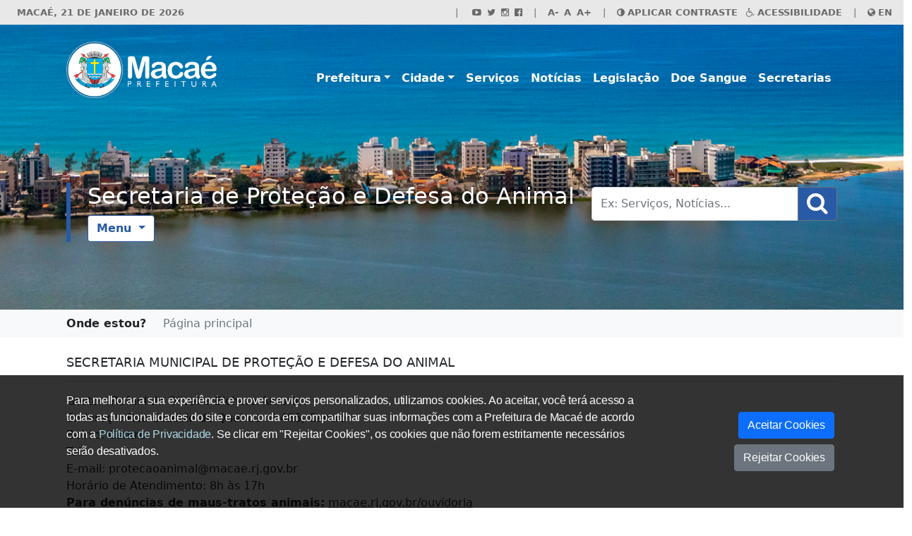

--- FILE ---
content_type: text/html; charset=UTF-8
request_url: https://www.macae.rj.gov.br/protecaoanimal/atendimento
body_size: 83275
content:
  
<!DOCTYPE html>
<html lang="pt">
<head>
        
  <title>Prefeitura Municipal de Macaé</title>  <meta content="width=device-width, initial-scale=1, maximum-scale=1, user-scalable=no" name="viewport">
  <meta name="title" content="Prefeitura Municipal de Macaé" />
  <meta name="description" content="Secretaria de Proteção e Defesa do Animal" />
  <meta name="keywords" content="" />
  <meta name="url" content="https://www.macae.rj.gov.br/protecaoanimal/atendimento" />
  <meta http-equiv="pragma" content="no-cache" />
  <meta charset="utf-8" />
  <link rel='alternate' type='application/rss+xml' title='RSS' href='http://www.macae.rj.gov.br/rss'>
  <link rel="stylesheet" href="/css/font-awesome.min.css">
  
  <!-- load meta tags -->
  <meta property="og:image" content="" />
  <meta name="twitter:image" content=""/>
  <meta property="og:title" content="Secretaria de Proteção e Defesa do Animal" />
  <meta name="twitter:title" content="Secretaria de Proteção e Defesa do Animal"/>
  <meta property="og:type" content="article" />
  <meta property="og:description" content="Secretaria de Proteção e Defesa do Animal" />
  <meta name="twitter:description" content="Secretaria de Proteção e Defesa do Animal"/>
  <meta property="og:url" content="https://www.macae.rj.gov.br/protecaoanimal/atendimento">
  <meta property="og:locale" content="pt_BR" />
  <meta property="og:locale:alternate" content="en_US" />
  
  <!-- iniciando dependencias principais -->
  <script type="text/javascript" src="/js/jquery-3.3.1.min.js"></script>
  <script type="text/javascript" src="/js/bootstrap.bundle.min.js"></script>

  <!-- load stylesheets -->
  <link href="/css/default.css" media="screen" rel="stylesheet" type="text/css" >
<link href="/css/normalize.css" media="screen" rel="stylesheet" type="text/css" >
<link href="/css/style2022.css" media="screen" rel="stylesheet" type="text/css" >
<link href="/css/servicos.css" media="screen" rel="stylesheet" type="text/css" >
<link href="/css/bootstrap.min.css" media="all" rel="stylesheet" type="text/css" >
</head>
<body>
<input id="siteid" type="hidden" value="171"/>

    <div class="container-fluid mb-4 d-print-none">

        <div id="barratopo" class="row bg-gray">
    <nav class="navbar navbar-expand-lg p-0" aria-label="Menu Acessibilidade">
        <div class="container-fluid pe-0">
            <span  class="navbar-brand mb-0 h1">
                <strong>MACAÉ, 21 DE JANEIRO DE 2026                </strong>
            </span>
            <button class="navbar-toggler" type="button" data-bs-toggle="collapse" data-bs-target="#navbarAcessibilidade" aria-controls="navbarAcessibilidade" aria-expanded="false" aria-label="Expande/Colapsa">
                <span><i class="fa fa-cog"></i></span>
            </button>
            <div class="collapse navbar-collapse justify-content-end p-0" id="navbarAcessibilidade">
                <ul class="nav">
    <!--                <li class="nav-item">                    
                        <a href="https://ww2.macae.rj.gov.br/"  class="nav-link">
                            <strong>SITE ANTIGO</strong>
                        </a>
                    </li>  -->
                    
                    <li class="nav-item"><span class="nav-link px-0">|</span></li>

                    <li class="nav-item">                    
                        <a href="http://www.youtube.com/channel/UCfeLg3cOvi_8C2uts0k7BLw" target="_blank" class="nav-link pe-0">
                            &nbsp;<i class="fa fa-youtube-play" aria-hidden="true"></i>
                        </a>
                    </li>
                    <li class="nav-item">                    
                        <a href="https://twitter.com/macaeprefeitura" target="_blank" class="nav-link ps-0 pe-0">
                            &nbsp;&nbsp;<i class="fa fa-twitter" aria-hidden="true"></i>
                        </a>
                    </li>
                    <li class="nav-item">                    
                        <a href="http://instagram.com/prefeiturademacae" target="_blank" class="nav-link ps-0 pe-0">
                            &nbsp;&nbsp;<i class="fa fa-instagram " aria-hidden="true"></i>
                        </a>
                    </li>
                    <li class="nav-item">                    
                        <a href="https://www.facebook.com/prefeiturademacae" target="_blank" class="nav-link ps-0">
                            &nbsp;&nbsp;<i class="fa fa-facebook-official" aria-hidden="true"></i>
                        </a>
                    </li>
                    <li class="nav-item"><span class="nav-link px-0">|</span></li>
                    <!--<div class="row" id="acessibilidade-fonts-size">-->
                    <li class="nav-item acessibilidade-fonts-size">  
                        <a href="#dec-font" id="dec-font" class="nav-link pe-0">
                            <strong>A-</strong>
                        </a>
                    </li>
                    <li class="nav-item acessibilidade-fonts-size">                    
                        <a href="#nor-font" id="nor-font" class="nav-link ps-0 pe-0">
                            &nbsp;&nbsp;<strong>A</strong>
                        </a>
                    </li>
                    <li class="nav-item acessibilidade-fonts-size">                    
                        <a href="#inc-font" id="inc-font" class="nav-link ps-0">
                            &nbsp;&nbsp;<strong>A+</strong>
                        </a>
                    </li>
                    <!--</div>-->
                    <li class="nav-item"><span class="nav-link px-0">|</span></li>
                    <li class="nav-item">                    
                        <a href="#contraste" class="nav-link pe-0" id="contraste">
                            <i class="fa fa-adjust" aria-hidden="true"></i> <strong>APLICAR CONTRASTE</strong>
                        </a>
                    </li>
                    <li class="nav-item">                    
                        <a href="/conteudo/leitura/titulo/acessibilidade" class="nav-link ps-0">
                            &nbsp;&nbsp;&nbsp;<i class="fa fa-wheelchair" aria-hidden="true"></i> <strong>ACESSIBILIDADE</strong>
                        </a>
                    </li>
                    <li class="nav-item"><span class="nav-link px-0">|</span></li>
                    
                    <li class="nav-item">                    
                        <a href="/city"  class="nav-link">
                            <i class="fa fa-globe" aria-hidden="true"></i> <strong>EN</strong>
                        </a>
                    </li>
                </ul>
            </div>
        </div>
    </nav>
</div>
<!-- /accessibility-toolbar -->

        <div id="row topo-menu-responsivo">
            <div class="row d-lg-none">
    <nav class="navbar navbar-expand-lg navbar-light bg-light ps-2">
        <div class="container-fluid ps-3 pe-0">
            <a class="navbar-brand" data-bs-toggle="collapse" data-bs-target="#navbarNavDropdown" style="font-size: 0.9rem; color: rgba(0,0,0,.55);" href="#"><strong>MENU</strong></a>
            <button class="navbar-toggler" type="button" data-bs-toggle="collapse" data-bs-target="#navbarNavDropdown" aria-controls="navbarNavDropdown" aria-expanded="false" aria-label="Toggle navigation">
                <span class="navbar-toggler-icon"></span>
            </button>
            <div class="collapse navbar-collapse" id="navbarNavDropdown">
                <ul class="navbar-nav">
                    <li class='nav-item dropdown'><a class='nav-link dropdown-toggle' data-bs-toggle='dropdown' target='_top' href='#'>Prefeitura</a><ul class='dropdown-menu'><li><a class='dropdown-item' target='_top' href='/orgaosmunicipais'>Contatos dos órgãos</a></li><li><a class='dropdown-item' target='_top' href='/conteudo/leitura/titulo/aplicacao-visual'>Aplicação Visual</a></li><li><a class='dropdown-item' target='_top' href='/conteudo/leitura/titulo/estrutura-pmm'>Estrutura PMM</a></li><li><a class='dropdown-item' target='_top' href='https://www.macae.rj.gov.br/conteudo/leitura/titulo/concurso-publico'>Concursos Públicos</a></li><li><a class='dropdown-item' target='_top' href='/conteudo/leitura/titulo/mapa-de-risco-e-cadeia-de-valor'>Mapa de Risco e Cadeia de Valor</a></li></ul></li><li class='nav-item dropdown'><a class='nav-link dropdown-toggle' data-bs-toggle='dropdown' target='_top' href='#'>Cidade</a><ul class='dropdown-menu'><li><a class='dropdown-item' target='_top' href='https://macae.rj.gov.br/conteudo/leitura/titulo/capital-nacional-da-energia-e-do-conhecimento'>Bem-vindo a Macaé</a></li><li><a class='dropdown-item' target='_top' href='/conteudo/leitura/titulo/crescimento-economico'>Crescimento econômico</a></li><li><a class='dropdown-item' target='_top' href='/conteudo/leitura/titulo/hino-de-macae'>Hino de Macaé</a></li><li><a class='dropdown-item' target='_top' href='/conteudo/leitura/titulo/historia'>História</a></li><li><a class='dropdown-item' target='_top' href='/conteudo/leitura/titulo/literatura'>Literatura</a><ul class='dropdown-menu'><li><a class='dropdown-item' target='_top' href='/conteudo/leitura/titulo/a-historia-de-motta-coqueiro'>A História de Motta Coqueiro</a></li><li><a class='dropdown-item' target='_top' href='/conteudo/leitura/titulo/igreja-de-santanna-a-lenda-de-santanna'>Igreja de Sant´Anna - A Lenda de Sant´Anna</a></li></ul></li><li><a class='dropdown-item' target='_top' href='/conteudo/leitura/titulo/o-municipio-em-dados'>O Município em Dados</a></li><li><a class='dropdown-item' target='_top' href='/conteudo/leitura/titulo/origem-do-nome'>Origem do Nome</a></li><li><a class='dropdown-item' target='_top' href='/conteudo/leitura/titulo/pesquisas-sobre-a-cidade-de-macae'>Pesquisas sobre a cidade de Macaé</a></li><li><a class='dropdown-item' target='_top' href='/conteudo/leitura/titulo/tecnologia-e-pesquisa'>Tecnologia e pesquisa</a></li><li><a class='dropdown-item' target='_top' href='/conteudo/leitura/titulo/cronologia-de-macae'>Cronologia de Macaé</a></li><li><a class='dropdown-item' target='_top' href='/conteudo/leitura/titulo/relacao-de-dados-abertos-no-portal-da-transparencia'>Relação de Dados abertos no Portal da Transparência</a></li></ul></li><li class='nav-item'><a class='nav-link' target='_top' href='https://macae.rj.gov.br/servicos'>Serviços</a></li><li class='nav-item'><a class='nav-link' target='_top' href='/noticias'>Notícias</a></li><li class='nav-item'><a class='nav-link' target='_top' href='https://sistemas.macae.rj.gov.br:840/transparencia/legislacao'>Legislação</a></li><li class='nav-item'><a class='nav-link' target='_top' href='/conteudo/leitura/titulo/doacao-de-sangue-macae'>Doe Sangue</a></li><li class='nav-item'><a class='nav-link' data-bs-toggle='modal' data-bs-target='#modalAcessoRapidoOrgaos' href='#'>Secretarias</a>                </ul>
            </div>
        </div>
    </nav>
</div>        </div>

        <div class="row">
            <div id="topo-principal" class="text-white p-0 border-0 hidden-responsive-image-site" style="background-image: url('/img/HeaderSite.png'); background-size: cover;">
                <div class="pb-5 pt-4">
            <nav id="menu" class="mb-5 border-gray">
                <div class="container">
                    <div class="row">
                        <div class="col-10 col-md-3 pb-2">
                            <div class="col-8 col-md-10 pb-2 hidden-responsive-height">
                                <a href="/"><img href="/" alt="logo" class="img-fluid img-fluid pb-2 hidden-responsive-logo logo-tela-maior" src="/imagens/topo/logo-padrao.png"></a>
                                <a href="/"><img href="/" alt="logo" class="img-fluid img-fluid pb-2 hidden-responsive-logo logo-tela-menor pt-3" src="/imagens/topo/logo-padrao.png"></a>
                                <!--<a href="/"><img href="/" alt="logo" class="img-fluid img-fluid pb-2 hidden-responsive-logo logo-tela-maior" src="/img/brasao2.png"></a>-->
                                <!--<a href="/"><img href="/" alt="logo" class="img-fluid img-fluid pb-2 hidden-responsive-logo logo-tela-menor pt-3" src="/img/brasao2.png"></a>-->
                            </div>
                        </div>
                        
                                                    <div class="col-2 col-md-9 hidden-responsive-event-click-none">
        <!--                            <div class="float-end pt-2 hidden-responsive-padding-top hidden-responsive-event-click-auto">
                                    <div class="pt-4">
                                        <div class="dropdown">
                     <button class="btn btn-outline-primary dropdown-toggle dropdown-branco" type="button" id="dropdownAcessoRapidoTopo" data-bs-toggle="dropdown" aria-expanded="false">
                         Acesso Rápido
                     </button>
                     <ul id="menuAcessoRapidoTopo" class="dropdown-menu" aria-labelledby="dropdownAcessoRapidoTopo">
            <li>
              <a href="#" class="dropdown-item" data-bs-toggle="modal" data-bs-target="#modalAcessoRapidoOrgaos">Órgãos e Secretarias</a>
            </li> 
            <li>
              <a href="/lista-servicos" class="dropdown-item" data-bs-target="#%s">Serviços</a>
            </li></ul>
                  </div>                                    </div>
                                </div>-->
                                <nav id="menu-principal" class="navbar navbar-expand-lg navbar-light bg-transparent text-nowrap d-md-block" aria-label="Menu Principal">
                                    <div class="container-fluid p-0 pt-4">
        <!--                                    <button class="navbar-toggler hidden-responsive" type="button" data-bs-toggle="collapse" data-bs-target="#navbarTop" aria-controls="navbarTop" aria-expanded="false" aria-label="Expande/Colapsa Navegação">
                                            <span><i class="fa fa-bars"></i></span>
                                        </button>-->
                                        <div class="collapse navbar-collapse justify-content-end" id="navbarTop">
                                            <ul class="navbar-nav">
                                                <li class='nav-item dropdown'><a class='nav-link dropdown-toggle' data-bs-toggle='dropdown' target='_top' href='#'>Prefeitura</a><ul class='dropdown-menu'><li><a class='dropdown-item' target='_top' href='/orgaosmunicipais'>Contatos dos órgãos</a></li><li><a class='dropdown-item' target='_top' href='/conteudo/leitura/titulo/aplicacao-visual'>Aplicação Visual</a></li><li><a class='dropdown-item' target='_top' href='/conteudo/leitura/titulo/estrutura-pmm'>Estrutura PMM</a></li><li><a class='dropdown-item' target='_top' href='https://www.macae.rj.gov.br/conteudo/leitura/titulo/concurso-publico'>Concursos Públicos</a></li><li><a class='dropdown-item' target='_top' href='/conteudo/leitura/titulo/mapa-de-risco-e-cadeia-de-valor'>Mapa de Risco e Cadeia de Valor</a></li></ul></li><li class='nav-item dropdown'><a class='nav-link dropdown-toggle' data-bs-toggle='dropdown' target='_top' href='#'>Cidade</a><ul class='dropdown-menu'><li><a class='dropdown-item' target='_top' href='https://macae.rj.gov.br/conteudo/leitura/titulo/capital-nacional-da-energia-e-do-conhecimento'>Bem-vindo a Macaé</a></li><li><a class='dropdown-item' target='_top' href='/conteudo/leitura/titulo/crescimento-economico'>Crescimento econômico</a></li><li><a class='dropdown-item' target='_top' href='/conteudo/leitura/titulo/hino-de-macae'>Hino de Macaé</a></li><li><a class='dropdown-item' target='_top' href='/conteudo/leitura/titulo/historia'>História</a></li><li><a class='dropdown-item' target='_top' href='/conteudo/leitura/titulo/literatura'>Literatura</a><ul class='dropdown-menu'><li><a class='dropdown-item' target='_top' href='/conteudo/leitura/titulo/a-historia-de-motta-coqueiro'>A História de Motta Coqueiro</a></li><li><a class='dropdown-item' target='_top' href='/conteudo/leitura/titulo/igreja-de-santanna-a-lenda-de-santanna'>Igreja de Sant´Anna - A Lenda de Sant´Anna</a></li></ul></li><li><a class='dropdown-item' target='_top' href='/conteudo/leitura/titulo/o-municipio-em-dados'>O Município em Dados</a></li><li><a class='dropdown-item' target='_top' href='/conteudo/leitura/titulo/origem-do-nome'>Origem do Nome</a></li><li><a class='dropdown-item' target='_top' href='/conteudo/leitura/titulo/pesquisas-sobre-a-cidade-de-macae'>Pesquisas sobre a cidade de Macaé</a></li><li><a class='dropdown-item' target='_top' href='/conteudo/leitura/titulo/tecnologia-e-pesquisa'>Tecnologia e pesquisa</a></li><li><a class='dropdown-item' target='_top' href='/conteudo/leitura/titulo/cronologia-de-macae'>Cronologia de Macaé</a></li><li><a class='dropdown-item' target='_top' href='/conteudo/leitura/titulo/relacao-de-dados-abertos-no-portal-da-transparencia'>Relação de Dados abertos no Portal da Transparência</a></li></ul></li><li class='nav-item'><a class='nav-link' target='_top' href='https://macae.rj.gov.br/servicos'>Serviços</a></li><li class='nav-item'><a class='nav-link' target='_top' href='/noticias'>Notícias</a></li><li class='nav-item'><a class='nav-link' target='_top' href='https://sistemas.macae.rj.gov.br:840/transparencia/legislacao'>Legislação</a></li><li class='nav-item'><a class='nav-link' target='_top' href='/conteudo/leitura/titulo/doacao-de-sangue-macae'>Doe Sangue</a></li><li class='nav-item'><a class='nav-link' data-bs-toggle='modal' data-bs-target='#modalAcessoRapidoOrgaos' href='#'>Secretarias</a>                                            </ul>
                                        </div>     
                                    </div>
                                </nav>
                            </div>
                                            </div>
                </div>
            </nav>

            <div class="container">
                <div class="row py-4">
                    <div class="col-12 col-lg-8 py-4">
                        <div class="callout callout-info px-4">
                                                            <h2 class="text-shadow-black titulo-topo-site pe-4"><a href="/protecaoanimal">Secretaria de Proteção e Defesa do Animal</a></h2>
                                                                        <div class="row">
                                        <div class="dropdown">
                                            <button class="btn btn-outline-primary dropdown-toggle dropdown-branco" type="button" id="dropdownSecretaria" data-bs-toggle="dropdown" aria-expanded="false">
                                                Menu
                                            </button>
                                            <ul class="dropdown-menu" aria-labelledby="dropdownSecretaria">
                                                <li><a class="dropdown-item" target="_top" href="/protecaoanimal/conteudo/titulo/apresentacao">Apresentação</a></li>
<li><a class="dropdown-item" target="_top" href="https://macae.rj.gov.br/midia/conteudo/arquivos/1709744867.pdf">Plano Municipal de Políticas Públicas para Proteção e Defesa do Animal</a></li>
<li><hr class="dropdown-divider"></li><li><h6 class="dropdown-header">Subsecretaria Municipal de Proteção e Defesa do Animal - SUBPA</h6></li><li><a class="dropdown-item" target="_top" href="/protecaoanimal/conteudo/titulo/indicadores-da-protecao-animal">Indicadores da Proteção Animal</a></li>
<li><a class="dropdown-item" target="_top" href="/protecaoanimal/conteudo/titulo/cartilha-de-protecao-animal">Cartilha de Proteção Animal</a></li>
<li><hr class="dropdown-divider"></li><li style="text-alignment: center;"><hr class="dropdown-divider"></li><li><a class="dropdown-item" target="_top" href="/protecaoanimal/noticias">Noticias</a></li>
<li style="text-alignment: center;"><hr class="dropdown-divider"></li><li><a class="dropdown-item" target="_top" href="/protecaoanimal/atendimento">Contatos e Horários de Atendimento</a></li>
                                            </ul>
                                        </div>
                                    </div>
                                                                                        </div>
                    </div>
                    
                                            <div class="col-12 col-lg-4 d-flex align-items-center">
                            <form id="form-busca" class="mb-4 w-100">
                                <div class="input-group">
                                    <input type="text" accesskey="1" id="search" name="q" value="" class="form-control" placeholder="Ex: Serviços, Notícias..." aria-label="Busca Geral. Exemplos: Serviços, Notícias..." aria-describedby="button-addon2">
                                    <button class="btn btn-outline-secondary btn-primary text-white" type="submit" id="button-search"><i class="fa fa-search fa-2x"></i></button>
                                </div>
                            </form>
                        </div>
                                    </div>
            </div>
        </div>
    </div>
</div>
  <div class="modal fade" id="modalAcessoRapidoOrgaos" tabindex="-1" aria-labelledby="modalAcessoRapidoOrgaosLabel" aria-hidden="true">
                        <div class="modal-dialog modal-xl modal-fullscreen-lg-down">
                            <div class="modal-content">
                                <div class="modal-header">
                                    <h5 class="modal-title" id="modalAcessoRapidoOrgaosLabel">Órgãos e Secretarias</h5>
                                    <button type="button" class="btn-close" data-bs-dismiss="modal" aria-label="Close"></button>
                                </div>
                                <div class="modal-body acessorapido-orgaos-secretarias">
                                    <div class="input-search row mb-2">
                                        <div class="col">
                                            <input type="text" value="" class="form-control" placeholder="Buscar órgão ou secretaria">
                                        </div>
                                    </div>
                                    <div class="row">
                                    <div class="column3 col"><div class="list-group"><div><a class="list-group-item list-group-item-action" href="/agersan" target="_blank">Agência Reguladora de Saneamento Básico do Município de Macaé – Agersan</a></div>
<div><a class="list-group-item list-group-item-action" href="/controladoria" target="_top">Controladoria Geral</a></div>
<div><a class="list-group-item list-group-item-action" href="/femass" target="_blank">Faculdade Miguel Ângelo da Silva Santos - Femass</a></div>
<div><a class="list-group-item list-group-item-action" href="/macaeprev" target="_top">Instituto de Previdência Social do Município de Macaé – Macaeprev</a></div>
<div><a class="list-group-item list-group-item-action" href="/procuradoria" target="_top">Procuradoria Geral</a></div>
<div><a class="list-group-item list-group-item-action" href="/semad" target="_blank">Secretaria de Administração</a></div>
<div><a class="list-group-item list-group-item-action" href="/agroeconomia" target="_top">Secretaria de Agroeconomia</a></div>
<div><a class="list-group-item list-group-item-action" href="/semas" target="_top">Secretaria de Ambiente, Sustentabilidade e Clima</a></div>
</div></div><div class="column3 col"><div class="list-group"><div><a class="list-group-item list-group-item-action" href="/cti" target="_blank">Secretaria de Ciência, Tecnologia e Inovação</a></div>
<div><a class="list-group-item list-group-item-action" href="/cultura" target="_blank">Secretaria de Cultura</a></div>
<div><a class="list-group-item list-group-item-action" href="/sedec" target="_top">Secretaria de Desenvolvimento Econômico</a></div>
<div><a class="list-group-item list-group-item-action" href="/desenvolvimentosocial" target="_blank">Secretaria de Desenvolvimento Social, Direitos Humanos, Acessibilidade e Economia Solidária</a></div>
<div><a class="list-group-item list-group-item-action" href="/semed" target="_top">Secretaria de Educação</a></div>
<div><a class="list-group-item list-group-item-action" href="/esportes" target="_top">Secretaria de Esportes</a></div>
<div><a class="list-group-item list-group-item-action" href="/semfaz" target="_top">Secretaria de Fazenda</a></div>
<div><a class="list-group-item list-group-item-action" href="/gp" target="_blank">Secretaria de Gestão de Pessoas</a></div>
</div></div><div class="column3 col"><div class="list-group"><div><a class="list-group-item list-group-item-action" href="/governo" target="_top">Secretaria de Governo</a></div>
<div><a class="list-group-item list-group-item-action" href="/infraestrutura" target="_top">Secretaria de Infraestrutura</a></div>
<div><a class="list-group-item list-group-item-action" href="/mobilidadeurbana" target="_top">Secretaria de Mobilidade Urbana</a></div>
<div><a class="list-group-item list-group-item-action" href="/ordempublica" target="_top">Secretaria de Ordem Pública</a></div>
<div><a class="list-group-item list-group-item-action" href="/pescaeaquicultura" target="_blank">Secretaria de Pesca e Aquicultura</a></div>
<div><a class="list-group-item list-group-item-action" href="/pg" target="_blank">Secretaria de Planejamento e Gestão</a></div>
<div><a class="list-group-item list-group-item-action" href="/igualdaderacial" target="_blank">Secretaria de Políticas de Promoção da Igualdade Racial</a></div>
<div><a class="list-group-item list-group-item-action" href="/politicasmulheres" target="_blank">Secretaria de Políticas para as Mulheres</a></div>
</div></div><div class="column3 col"><div class="list-group"><div><a class="list-group-item list-group-item-action" href="https://www.macae.rj.gov.br/protecaoanimal" target="_blank">Secretaria de Proteção e Defesa do Animal</a></div>
<div><a class="list-group-item list-group-item-action" href="/qp" target="_blank">Secretaria de Qualificação Profissional</a></div>
<div><a class="list-group-item list-group-item-action" href="/saude" target="_top">Secretaria de Saúde</a></div>
<div><a class="list-group-item list-group-item-action" href="/trabalhoerenda" target="_blank">Secretaria de Trabalho e Renda</a></div>
<div><a class="list-group-item list-group-item-action" href="/turismo" target="_blank">Secretaria de Turismo</a></div>
</div></div>
                                    </div>
                                </div>
                            </div>
                        </div>
                    </div>   <div class="modal fade" id="modalAcessoRapidoServicos" tabindex="-1" aria-labelledby="modalAcessoRapidoServicosLabel" aria-hidden="true">
                        <div class="modal-dialog modal-xl modal-fullscreen-lg-down">
                            <div class="modal-content">
                                <div class="modal-header">
                                    <h5 class="modal-title" id="modalAcessoRapidoServicosLabel">Serviços</h5>
                                    <button type="button" class="btn-close" data-bs-dismiss="modal" aria-label="Close"></button>
                                </div>
                                <div class="modal-body acessorapido-servicos">
                                    <div class="input-search row mb-2">
                                        <div class="col">
                                            <input type="text" value="" class="form-control" placeholder="Buscar serviço">
                                        </div>
                                    </div>
                                    <div class="row">
                                    <div class="column3 col"><div class="list-group"><div><a class="list-group-item list-group-item-action" href="/" >Macaé+Iluminada</a></div>
<div><a class="list-group-item list-group-item-action" href="/" >Intermediação Mão de Obra</a></div>
<div><a class="list-group-item list-group-item-action" href="/" >Benefício Cartão Macaé</a></div>
<div><a class="list-group-item list-group-item-action" href="/" >Recurso Multa Trânsito/Transp</a></div>
<div><a class="list-group-item list-group-item-action" href="https://siarm.macae.rj.gov.br/" >Alvará automatizado REGIN</a></div>
<div><a class="list-group-item list-group-item-action" href="/" >Denúncia discrimin. mercado</a></div>
<div><a class="list-group-item list-group-item-action" href="https://siarm.macae.rj.gov.br/" >IPTU</a></div>
<div><a class="list-group-item list-group-item-action" href="https://siarm.macae.rj.gov.br/" >ITBI</a></div>
<div><a class="list-group-item list-group-item-action" href="https://siarm.macae.rj.gov.br/" >ISS</a></div>
<div><a class="list-group-item list-group-item-action" href="https://siarm.macae.rj.gov.br/" >Nota Fiscal Eletrônica</a></div>
<div><a class="list-group-item list-group-item-action" href="https://siarm.macae.rj.gov.br/" >Recibo provisório serviços</a></div>
<div><a class="list-group-item list-group-item-action" href="https://siarm.macae.rj.gov.br/" >Dívida Ativa Imobiliária</a></div>
<div><a class="list-group-item list-group-item-action" href="https://siarm.macae.rj.gov.br/" >Certidão Imobiliária</a></div>
<div><a class="list-group-item list-group-item-action" href="/" >Microchipagem Animal</a></div>
<div><a class="list-group-item list-group-item-action" href="/servicospublicos/conteudo/titulo/coleta-de-lixo-residencial" >Coleta de Lixo Residencial</a></div>
<div><a class="list-group-item list-group-item-action" href="/" >Programa Cuidar de Quem Cuida</a></div>
<div><a class="list-group-item list-group-item-action" href="/orgaosmunicipais/unidades/tipo/saude" >Unidades de Saúde</a></div>
<div><a class="list-group-item list-group-item-action" href="/orgaosmunicipais/unidades/tipo/escolar" >Unidades Escolares</a></div>
<div><a class="list-group-item list-group-item-action" href="/" >Cadastro de Transporte</a></div>
<div><a class="list-group-item list-group-item-action" href="/sema/conteudo/titulo/programas-municipais-de-coleta-e-destinacao-de-residuos-especiais" >Coleta de Óleo Vegetal</a></div>
<div><a class="list-group-item list-group-item-action" href="https://sistemas.macae.rj.gov.br:840/transparencia/contratacoes/licitacoespesquisa" >Licitações</a></div>
<div><a class="list-group-item list-group-item-action" href="/" >Profilaxia Pós-Exposição (PEP)</a></div>
<div><a class="list-group-item list-group-item-action" href="/" >Fretamento temporário</a></div>
<div><a class="list-group-item list-group-item-action" href="/geomacae/conteudo/titulo/apresentacao" >Portal de Dados GeoMacaé</a></div>
<div><a class="list-group-item list-group-item-action" href="/sema/conteudo/titulo/programas-municipais-de-coleta-e-destinacao-de-residuos-especiais" >Programa Municipal de Coleta de Eletroeletrônicos</a></div>
<div><a class="list-group-item list-group-item-action" href="https://protocolo.macae.rj.gov.br/consultaprocesso/form" >Consulta Processo</a></div>
<div><a class="list-group-item list-group-item-action" href="/mobilidadeurbana/conteudo/titulo/notificacoes" >Acidente trânsito sem vítima</a></div>
<div><a class="list-group-item list-group-item-action" href="/" >Contracheque 2ª via</a></div>
<div><a class="list-group-item list-group-item-action" href="/lista-servicos" >Mais serviços</a></div>
<div><a class="list-group-item list-group-item-action" href="/defesacivil/conteudo/titulo/disque-emergencia" >Deslizamento em residência</a></div>
<div><a class="list-group-item list-group-item-action" href="/defesacivil/conteudo/titulo/disque-emergencia" >Deslizamento em via pública</a></div>
<div><a class="list-group-item list-group-item-action" href="/defesacivil/conteudo/titulo/disque-emergencia" >Destelhamento por vendaval</a></div>
<div><a class="list-group-item list-group-item-action" href="https://protocolo.macae.rj.gov.br/" >Protocolo Integrado</a></div>
<div><a class="list-group-item list-group-item-action" href="/obras/conteudo/titulo/denuncia-de-construcoes-e-escavacoes-irregulares" >Construções irregulares</a></div>
<div><a class="list-group-item list-group-item-action" href="/" >Denúncia de crime ambiental</a></div>
<div><a class="list-group-item list-group-item-action" href="/" >Sistema Eletrônico de Informações (SEI! Macaé)</a></div>
<div><a class="list-group-item list-group-item-action" href="https://sistemas.macae.rj.gov.br:84/prematricula/" >Pré-matrícula Rede de Ensino</a></div>
<div><a class="list-group-item list-group-item-action" href="/" >Disque-Dengue</a></div>
<div><a class="list-group-item list-group-item-action" href="/" >Rotas e horários de ônibus</a></div>
<div><a class="list-group-item list-group-item-action" href="https://www.macae.rj.gov.br/esportes/conteudo/titulo/bolsa-atleta" >Bolsa Atleta</a></div>
<div><a class="list-group-item list-group-item-action" href="https://sistemas.macae.rj.gov.br:840/diariooficial/" >Diário Oficial</a></div>
<div><a class="list-group-item list-group-item-action" href="https://webmail.macae.rj.gov.br/mail/" >E-mail institucional</a></div>
<div><a class="list-group-item list-group-item-action" href="/conteudo/leitura/titulo/formulario-de-requerimento-do-protocolo" >Requerimento de Protocolo</a></div>
<div><a class="list-group-item list-group-item-action" href="/conteudo/leitura/titulo/disque-emergencia" >Combate ao Caramujo Africano</a></div>
<div><a class="list-group-item list-group-item-action" href="/saude/conteudo/titulo/coordenadoria-especial-de-protecao-animal-e-controle-de-zoonoses" >Controle de Pragas</a></div>
<div><a class="list-group-item list-group-item-action" href="/defesacivil/conteudo/titulo/produtos-perigosos" >Produtos perigosos</a></div>
<div><a class="list-group-item list-group-item-action" href="/saneamento/conteudo/titulo/servicos" >Ligação de água</a></div>
<div><a class="list-group-item list-group-item-action" href="/defesacivil/conteudo/titulo/acidentes-domesticos" >Acidente com produto tóxico</a></div>
<div><a class="list-group-item list-group-item-action" href="/" >Acidentes Domésticos</a></div>
<div><a class="list-group-item list-group-item-action" href="https://sistemas.macae.rj.gov.br:84/trabalhoerenda/index/mural" >Buscar Vagas de Emprego</a></div>
<div><a class="list-group-item list-group-item-action" href="/sedec/conteudo?id=1573" >Macaé Facilita</a></div>
<div><a class="list-group-item list-group-item-action" href="/noticias/leitura/noticia/protecao-animal-fiscaliza-denuncias-de-maus-tratos" >Maus Tratos Animais</a></div>
<div><a class="list-group-item list-group-item-action" href="https://protocolo.macae.rj.gov.br/requisicao" >Protocolo Online</a></div>
<div><a class="list-group-item list-group-item-action" href="https://sistemas.macae.rj.gov.br:82/apps/oficiodigital/" >Ofício Digital</a></div>
<div><a class="list-group-item list-group-item-action" href="https://sistemas.macae.rj.gov.br:84/esic/index/" >Acesso à Informação</a></div>
<div><a class="list-group-item list-group-item-action" href="/servicospublicos/conteudo/titulo/pintura-de-meio-fio" >Pintura de Meio-Fio</a></div>
<div><a class="list-group-item list-group-item-action" href="https://sistemas.macae.rj.gov.br:840/sim/midia/diariooficial/1157/1715862523.pdf" >Poluição Sonora</a></div>
<div><a class="list-group-item list-group-item-action" href="/conteudo/leitura/titulo/doacao-de-sangue-macae" >Agendar doação de sangue</a></div>
<div><a class="list-group-item list-group-item-action" href="http://tic.macae.rj.gov.br/portal-do-aluno/" >Portal do Aluno</a></div>
<div><a class="list-group-item list-group-item-action" href="/conteudo/leitura/titulo/disque-emergencia" >Problemas com a rede d'água</a></div>
<div><a class="list-group-item list-group-item-action" href="/mobilidadeurbana/conteudo/titulo/notificacoes" >Queda de Pontes</a></div>
<div><a class="list-group-item list-group-item-action" href="/servicopublico/conteudo?id=2924" >Rede pluvial</a></div>
<div><a class="list-group-item list-group-item-action" href="http://www.colaborando.com.br/bibl/bibl/externo.jsp" >Biblioteca Online</a></div>
<div><a class="list-group-item list-group-item-action" href="http://179.233.129.76:281/login" >Sistema controle Coronavírus</a></div>
<div><a class="list-group-item list-group-item-action" href="/saude/conteudo/titulo/crim-informacoes-sobre-medicamentos" >Dúvidas sobre medicamentos</a></div>
<div><a class="list-group-item list-group-item-action" href="/conteudo/leitura/titulo/portal-de-licenciamento" >Portal de Licenciamento</a></div>
<div><a class="list-group-item list-group-item-action" href="/conteudo/leitura/titulo/licenciamento-municipal-de-ambiente" >Licenciamento Ambiental</a></div>
<div><a class="list-group-item list-group-item-action" href="/conteudo/leitura/titulo/licenciamento-municipal-de-obras" >Licenciamento de Obras</a></div>
<div><a class="list-group-item list-group-item-action" href="https://siarm.macae.rj.gov.br/" >Licenciamento Funcionamento</a></div>
<div><a class="list-group-item list-group-item-action" href="/conteudo/leitura/titulo/licenciamento-sim-macae" >Serviço Inspeção Municipal</a></div>
<div><a class="list-group-item list-group-item-action" href="/conteudo/leitura/titulo/licenciamento-municipal-de-vigilancia-sanitaria" >Licenc. Vigilância Sanitária</a></div>
<div><a class="list-group-item list-group-item-action" href="/semed/conteudo/titulo/transporte-social-universitario" >Transporte Universitário TSU</a></div>
<div><a class="list-group-item list-group-item-action" href="https://www.fourinfosistemas.com.br/servicosonlinefourprev/login.jsf?id=6884" >Serviços Servidor Macaeprev</a></div>
<div><a class="list-group-item list-group-item-action" href="/sedec/conteudo/titulo/casa-do-empreendedor" >Casa do Empreendedor</a></div>
<div><a class="list-group-item list-group-item-action" href="/noticias/leitura/noticia/restaurante-popular-e-reaberto-com-refeicoes-gratuitas" >Restaurante Popular</a></div>
<div><a class="list-group-item list-group-item-action" href="/" >Rede de Cuidados da Pessoa com Deficiência - RCPD</a></div>
<div><a class="list-group-item list-group-item-action" href="/" >Rede de Cuidados da Pessoa com Deficiência - RCPD</a></div>
<div><a class="list-group-item list-group-item-action" href="/" >Políticas de Acesso e Gênero</a></div>
<div><a class="list-group-item list-group-item-action" href="/" >Políticas para PCD</a></div>
<div><a class="list-group-item list-group-item-action" href="/" >Bolsa Família</a></div>
<div><a class="list-group-item list-group-item-action" href="/" >Pré-matrícula / matrícula</a></div>
<div><a class="list-group-item list-group-item-action" href="/" >Pré-vestibular social</a></div>
<div><a class="list-group-item list-group-item-action" href="/" >Estudantes com deficiência</a></div>
<div><a class="list-group-item list-group-item-action" href="/" >Projetos integrados</a></div>
<div><a class="list-group-item list-group-item-action" href="/" >Transporte e passe escolar</a></div>
</div></div><div class="column3 col"><div class="list-group"><div><a class="list-group-item list-group-item-action" href="/" >Emissão de parecer jurídico</a></div>
<div><a class="list-group-item list-group-item-action" href="/" >Sistema Integrado Municipal</a></div>
<div><a class="list-group-item list-group-item-action" href="/" >Disque Racismo</a></div>
<div><a class="list-group-item list-group-item-action" href="/" >Manutenção das estradas</a></div>
<div><a class="list-group-item list-group-item-action" href="/" >Atendimento ao acidentado</a></div>
<div><a class="list-group-item list-group-item-action" href="/" >Sugerir Operação Trânsito</a></div>
<div><a class="list-group-item list-group-item-action" href="/" >Vaga para carga e descarga</a></div>
<div><a class="list-group-item list-group-item-action" href="/" >Instalar Sinalização/Melhora</a></div>
<div><a class="list-group-item list-group-item-action" href="/" >Vaga para Idoso e PCD</a></div>
<div><a class="list-group-item list-group-item-action" href="/" >Cartão SUS</a></div>
<div><a class="list-group-item list-group-item-action" href="/" >Situação Rua/Vulnerabilidade</a></div>
<div><a class="list-group-item list-group-item-action" href="/" >Atenção Primária (eMulti)</a></div>
<div><a class="list-group-item list-group-item-action" href="/" >Alteração linha transporte</a></div>
<div><a class="list-group-item list-group-item-action" href="/" >Vacina e Imunobiológico</a></div>
<div><a class="list-group-item list-group-item-action" href="/" >Abrigo no ponto de ônibus</a></div>
<div><a class="list-group-item list-group-item-action" href="/" >Atendimento Odontológico</a></div>
<div><a class="list-group-item list-group-item-action" href="/" >Palestras educação trânsito</a></div>
<div><a class="list-group-item list-group-item-action" href="/" >Regulação de Pacientes</a></div>
<div><a class="list-group-item list-group-item-action" href="/" >"Escolinha de Trânsito"</a></div>
<div><a class="list-group-item list-group-item-action" href="/" >Saúde de Triagem Neonatal</a></div>
<div><a class="list-group-item list-group-item-action" href="/" >Fiscalizar veículo irregular</a></div>
<div><a class="list-group-item list-group-item-action" href="/" >Saúde da Criança/Adolescente</a></div>
<div><a class="list-group-item list-group-item-action" href="/" >Instalar radar de velocidade</a></div>
<div><a class="list-group-item list-group-item-action" href="/" >Centro Referência Adolescente</a></div>
<div><a class="list-group-item list-group-item-action" href="/" >Instalar sinais de trânsito</a></div>
<div><a class="list-group-item list-group-item-action" href="/" >Consulta de obesidade</a></div>
<div><a class="list-group-item list-group-item-action" href="/" >Planejamento viário p evento</a></div>
<div><a class="list-group-item list-group-item-action" href="/" >Consulta de Amamentação</a></div>
<div><a class="list-group-item list-group-item-action" href="/" >Reboque/remoção de veículos</a></div>
<div><a class="list-group-item list-group-item-action" href="/" >Atendimento saúde da mulher</a></div>
<div><a class="list-group-item list-group-item-action" href="/" >Reparo de sinal de trânsito</a></div>
<div><a class="list-group-item list-group-item-action" href="/" >Atend. Laborat. Citopatologia</a></div>
<div><a class="list-group-item list-group-item-action" href="/" >Revisão de tempo em sinal</a></div>
<div><a class="list-group-item list-group-item-action" href="/" >Saúde da População LGBTQIA+</a></div>
<div><a class="list-group-item list-group-item-action" href="/" >Cartão de Estacionamento</a></div>
<div><a class="list-group-item list-group-item-action" href="/" >Atendimento à Saúde do Idoso</a></div>
<div><a class="list-group-item list-group-item-action" href="/" >Retirada de animais em vias</a></div>
<div><a class="list-group-item list-group-item-action" href="/" >Tratamento lesões cutâneas</a></div>
<div><a class="list-group-item list-group-item-action" href="/" >Instalação de Paraciclos</a></div>
<div><a class="list-group-item list-group-item-action" href="/" >Atend. pacientes ostomizados</a></div>
<div><a class="list-group-item list-group-item-action" href="/" >Solicitar estudo ciclorrotas</a></div>
<div><a class="list-group-item list-group-item-action" href="/" >Atendimento paciente diabetes</a></div>
<div><a class="list-group-item list-group-item-action" href="/" >Saúde do paciente oncológico</a></div>
<div><a class="list-group-item list-group-item-action" href="/" >Captação de Vagas de Emprego</a></div>
<div><a class="list-group-item list-group-item-action" href="/" >Saúde em atenção domiciliar</a></div>
<div><a class="list-group-item list-group-item-action" href="/" >Espaço Recrutam. e Seleção</a></div>
<div><a class="list-group-item list-group-item-action" href="/" >Fisioterapia e reabilitação</a></div>
<div><a class="list-group-item list-group-item-action" href="/servicospublicos/conteudo?id=1355" >Coleta de Lixo Hospitalar</a></div>
<div><a class="list-group-item list-group-item-action" href="/" >Emissão Carteira Identidade</a></div>
<div><a class="list-group-item list-group-item-action" href="/" >Reabilitação Pós-COVID</a></div>
<div><a class="list-group-item list-group-item-action" href="/TRABALHOERENDA/conteudo/titulo/ao-trabalhador" >Emissão Carteira de Trabalho</a></div>
<div><a class="list-group-item list-group-item-action" href="/" >Benefício Seguro Desemprego</a></div>
<div><a class="list-group-item list-group-item-action" href="/" >Atendimento em equoterapia</a></div>
<div><a class="list-group-item list-group-item-action" href="/" >Orientações diversas</a></div>
<div><a class="list-group-item list-group-item-action" href="/" >Atend.Multiprof. Saúde Mental</a></div>
<div><a class="list-group-item list-group-item-action" href="/" >Vítima violência doméstica</a></div>
<div><a class="list-group-item list-group-item-action" href="/" >Atend. Especial. Saúde Mental</a></div>
<div><a class="list-group-item list-group-item-action" href="/" >Educativo</a></div>
<div><a class="list-group-item list-group-item-action" href="/" >Atend. urgência e emergência</a></div>
<div><a class="list-group-item list-group-item-action" href="/" >Resgate animais silvestres</a></div>
<div><a class="list-group-item list-group-item-action" href="/servicospublicos/conteudo?id=1339" >Cata Bagulho</a></div>
<div><a class="list-group-item list-group-item-action" href="/" >Desmatamento e queimadas</a></div>
<div><a class="list-group-item list-group-item-action" href="/" >Autorização ônibus turismo</a></div>
<div><a class="list-group-item list-group-item-action" href="/" >Combate à invasão</a></div>
<div><a class="list-group-item list-group-item-action" href="/" >Urgência e emergência adulto</a></div>
<div><a class="list-group-item list-group-item-action" href="/sema/conteudo/titulo/programas-municipais-de-coleta-e-destinacao-de-residuos-especiais" >Coleta de Pneus</a></div>
<div><a class="list-group-item list-group-item-action" href="/" >Caça ilegal animal silvestre</a></div>
<div><a class="list-group-item list-group-item-action" href="/" >Urgência e emerg. pediátrico</a></div>
<div><a class="list-group-item list-group-item-action" href="/" >Pesca ilegal</a></div>
<div><a class="list-group-item list-group-item-action" href="/" >Hemoterapia e hematologia</a></div>
<div><a class="list-group-item list-group-item-action" href="/" >Extração vegetação nativa</a></div>
<div><a class="list-group-item list-group-item-action" href="/" >Exames laboratoriais</a></div>
<div><a class="list-group-item list-group-item-action" href="/" >Extração mineral</a></div>
<div><a class="list-group-item list-group-item-action" href="/" >Atendimento móvel – 192</a></div>
<div><a class="list-group-item list-group-item-action" href="/" >Combate incêndio florestal</a></div>
<div><a class="list-group-item list-group-item-action" href="/" >Verificação de Óbitos</a></div>
<div><a class="list-group-item list-group-item-action" href="/" >Educação Ambiental</a></div>
<div><a class="list-group-item list-group-item-action" href="/" >Atend. de acidentes diversos</a></div>
<div><a class="list-group-item list-group-item-action" href="/" >Apoio em situações de risco</a></div>
<div><a class="list-group-item list-group-item-action" href="/" >Atendimento a Gestante e bebê</a></div>
<div><a class="list-group-item list-group-item-action" href="/" >Invasão de áreas públicas</a></div>
<div><a class="list-group-item list-group-item-action" href="/" >Medicamentos/insumos farmac.</a></div>
<div><a class="list-group-item list-group-item-action" href="/" >Registro de manifestação</a></div>
<div><a class="list-group-item list-group-item-action" href="/" >Residência Terapêutica</a></div>
<div><a class="list-group-item list-group-item-action" href="/" >Solicitar informação (E-sic)</a></div>
</div></div><div class="column3 col"><div class="list-group"><div><a class="list-group-item list-group-item-action" href="/" >Esp.convivência saúde mental</a></div>
<div><a class="list-group-item list-group-item-action" href="https://sistemas.macae.rj.gov.br:84/defeso/" >Defeso do camarão e Piracema</a></div>
<div><a class="list-group-item list-group-item-action" href="/" >Acomp. internados hosp. psi.</a></div>
<div><a class="list-group-item list-group-item-action" href="/" >Curso da Carteira POP</a></div>
<div><a class="list-group-item list-group-item-action" href="/" >Acolhimento Provisório</a></div>
<div><a class="list-group-item list-group-item-action" href="/" >Vigilância Epidemiológica</a></div>
<div><a class="list-group-item list-group-item-action" href="/" >Atend. vítimas de violência</a></div>
<div><a class="list-group-item list-group-item-action" href="/" >Ambulatório Veterinário</a></div>
<div><a class="list-group-item list-group-item-action" href="/" >Auxílio Mulheres Livres</a></div>
<div><a class="list-group-item list-group-item-action" href="/" >CEAM Descentralizado</a></div>
<div><a class="list-group-item list-group-item-action" href="/" >PAIST - Saúde do Trabalhador</a></div>
<div><a class="list-group-item list-group-item-action" href="/" >CEAM Itinerante</a></div>
<div><a class="list-group-item list-group-item-action" href="/" >Fala Mulher</a></div>
<div><a class="list-group-item list-group-item-action" href="/" >Promoção direitos da mulher</a></div>
<div><a class="list-group-item list-group-item-action" href="/" >Saúde Materno-Infantil</a></div>
<div><a class="list-group-item list-group-item-action" href="/" >Espaço Mulher Cidadã (EMC)</a></div>
<div><a class="list-group-item list-group-item-action" href="/" >Saúde do Homem</a></div>
<div><a class="list-group-item list-group-item-action" href="/" >Maria da Penha nas escolas</a></div>
<div><a class="list-group-item list-group-item-action" href="/" >IST / AIDS / Hepatites Virais</a></div>
<div><a class="list-group-item list-group-item-action" href="/" >Promoção Dignidade Menstrual</a></div>
<div><a class="list-group-item list-group-item-action" href="/" >Programa da Hanseníase</a></div>
<div><a class="list-group-item list-group-item-action" href="/" >Projeto Refletir</a></div>
<div><a class="list-group-item list-group-item-action" href="/" >Pneumologia Sanit./Tuberculose</a></div>
<div><a class="list-group-item list-group-item-action" href="/" >Sala Lilás</a></div>
<div><a class="list-group-item list-group-item-action" href="https://siarm.macae.rj.gov.br/" >Autorizar comércio informal</a></div>
<div><a class="list-group-item list-group-item-action" href="/" >Paciente da Doença Falciforme</a></div>
<div><a class="list-group-item list-group-item-action" href="https://siarm.macae.rj.gov.br/" >Autorizar ocupação de solo</a></div>
<div><a class="list-group-item list-group-item-action" href="https://siarm.macae.rj.gov.br/" >Autor. atividade transitória</a></div>
<div><a class="list-group-item list-group-item-action" href="/" >Políticas álcool e drogas</a></div>
<div><a class="list-group-item list-group-item-action" href="https://siarm.macae.rj.gov.br/" >Autorização para publicidade</a></div>
<div><a class="list-group-item list-group-item-action" href="/" >Saúde ao usuário tabagista</a></div>
<div><a class="list-group-item list-group-item-action" href="https://siarm.macae.rj.gov.br/" >Alvará autônomo estabelecido</a></div>
<div><a class="list-group-item list-group-item-action" href="/" >Veterinário/Controle Zoonoses</a></div>
<div><a class="list-group-item list-group-item-action" href="https://siarm.macae.rj.gov.br/" >Alvará autônomo não estabel</a></div>
<div><a class="list-group-item list-group-item-action" href="/" >Wi-Fi Macaé</a></div>
<div><a class="list-group-item list-group-item-action" href="https://siarm.macae.rj.gov.br/" >Alvará especial</a></div>
<div><a class="list-group-item list-group-item-action" href="/" >Conselho Tutelar III</a></div>
<div><a class="list-group-item list-group-item-action" href="/" >Varrição e capina</a></div>
<div><a class="list-group-item list-group-item-action" href="https://siarm.macae.rj.gov.br/" >Consulta prévia</a></div>
<div><a class="list-group-item list-group-item-action" href="/" >Tapa buraco em asfalto</a></div>
<div><a class="list-group-item list-group-item-action" href="https://siarm.macae.rj.gov.br/" >Viabilidade</a></div>
<div><a class="list-group-item list-group-item-action" href="/" >Tapa buraco em paralelo</a></div>
<div><a class="list-group-item list-group-item-action" href="https://siarm.macae.rj.gov.br/" >Reconsiderar consulta prévia</a></div>
<div><a class="list-group-item list-group-item-action" href="/" >Patrol</a></div>
<div><a class="list-group-item list-group-item-action" href="/" >Qualificação Profissional</a></div>
<div><a class="list-group-item list-group-item-action" href="/" >Limpeza de canais e valões</a></div>
<div><a class="list-group-item list-group-item-action" href="/" >Auxílio Transporte</a></div>
<div><a class="list-group-item list-group-item-action" href="/" >Remoção de entulhos em vias</a></div>
<div><a class="list-group-item list-group-item-action" href="/" >Licença sem vencimento</a></div>
<div><a class="list-group-item list-group-item-action" href="/" >Salário Família</a></div>
<div><a class="list-group-item list-group-item-action" href="/" >Limpeza de bueiro</a></div>
<div><a class="list-group-item list-group-item-action" href="/" >Licença Paternidade</a></div>
<div><a class="list-group-item list-group-item-action" href="/" >Desobstrução rede de esgoto</a></div>
<div><a class="list-group-item list-group-item-action" href="/" >Licença Médica</a></div>
<div><a class="list-group-item list-group-item-action" href="/" >Reposição de tampa de bueiro</a></div>
<div><a class="list-group-item list-group-item-action" href="/" >Reposição de grade de ralo</a></div>
<div><a class="list-group-item list-group-item-action" href="/" >Instalação de papeleiras</a></div>
<div><a class="list-group-item list-group-item-action" href="/" >Limpeza de fossa</a></div>
<div><a class="list-group-item list-group-item-action" href="/" >Vigilância Sanitária</a></div>
<div><a class="list-group-item list-group-item-action" href="/" >Transporte Sanitário Eletivo</a></div>
<div><a class="list-group-item list-group-item-action" href="/" >Programa Residência Médica</a></div>
<div><a class="list-group-item list-group-item-action" href="/" >Abertura de conta salário</a></div>
<div><a class="list-group-item list-group-item-action" href="/" >Adicional de insalubridade</a></div>
<div><a class="list-group-item list-group-item-action" href="/" >Adicional de periculosidade</a></div>
<div><a class="list-group-item list-group-item-action" href="/" >Adicional de risco de vida</a></div>
<div><a class="list-group-item list-group-item-action" href="/" >Auxílio Funeral</a></div>
<div><a class="list-group-item list-group-item-action" href="/" >Cadastro de biometria</a></div>
<div><a class="list-group-item list-group-item-action" href="https://sistemas.macae.rj.gov.br:84/transparencia/contratacoes/licitacoespesquisa?modalidade=10" >E-Compras Macaé</a></div>
<div><a class="list-group-item list-group-item-action" href="/" >Consignação em Folha de Pgto</a></div>
<div><a class="list-group-item list-group-item-action" href="/" >Cópia de processo</a></div>
<div><a class="list-group-item list-group-item-action" href="/" >Encaminhamento de servidor</a></div>
<div><a class="list-group-item list-group-item-action" href="/" >Estabilidade Gestacional</a></div>
<div><a class="list-group-item list-group-item-action" href="/" >Liberação escala de trabalho</a></div>
<div><a class="list-group-item list-group-item-action" href="/" >Licença adotante</a></div>
<div><a class="list-group-item list-group-item-action" href="/" >Licença nojo (luto)</a></div>
<div><a class="list-group-item list-group-item-action" href="/" >Permuta entre servidores</a></div>
<div><a class="list-group-item list-group-item-action" href="/" >Portabilidade salarial</a></div>
<div><a class="list-group-item list-group-item-action" href="/" >Via de contrato de trabalho</a></div>
<div><a class="list-group-item list-group-item-action" href="/" >Emissão guia multa do Procon</a></div>
<div><a class="list-group-item list-group-item-action" href="/" >Inteiro teor processos Procon</a></div>
<div><a class="list-group-item list-group-item-action" href="https://siarm.macae.rj.gov.br/" >Refinanciamento Municipal</a></div>
<div><a class="list-group-item list-group-item-action" href="/" >Denúncia - balcão consumidor</a></div>
<div><a class="list-group-item list-group-item-action" href="/" >Denúncia/reclamação Procon</a></div>
<div><a class="list-group-item list-group-item-action" href="/" >Protocolo livro reclamações</a></div>
<div><a class="list-group-item list-group-item-action" href="/" >Registro livro reclamações</a></div>
</div></div><div class="column3 col"><div class="list-group"><div><a class="list-group-item list-group-item-action" href="/" >BPC Escola</a></div>
<div><a class="list-group-item list-group-item-action" href="/" >CIPTEA</a></div>
<div><a class="list-group-item list-group-item-action" href="/" >Mapeamento Pessoas Trancistas</a></div>
<div><a class="list-group-item list-group-item-action" href="/" >Caçambas estacionárias</a></div>
<div><a class="list-group-item list-group-item-action" href="https://www.macae.rj.gov.br/portaldecompras" >Portal de Compras</a></div>
<div><a class="list-group-item list-group-item-action" href="https://www.macae.rj.gov.br/ouvidoria/conteudo/titulo/fale-com-a-ouvidoria" >Ouvidoria Geral</a></div>
<div><a class="list-group-item list-group-item-action" href="https://sistemas.macae.rj.gov.br:84/ouvisys2/admin/registro" >OuviSys</a></div>
<div><a class="list-group-item list-group-item-action" href="/" >Consulta Infantil - Nutri</a></div>
<div><a class="list-group-item list-group-item-action" href="/desenvolvimentosocial/conteudo/titulo/auxilio-pecuniario-especial" >Auxílio Pecuniário Especial</a></div>
<div><a class="list-group-item list-group-item-action" href="https://www.macae.rj.gov.br/ensinosuperior/conteudo/titulo/mapa-academico-de-macae" >Mapa Acadêmico de Macaé</a></div>
<div><a class="list-group-item list-group-item-action" href="/" >Atendimento Veterinário</a></div>
<div><a class="list-group-item list-group-item-action" href="/" >Enviar documento para o INCRA</a></div>
<div><a class="list-group-item list-group-item-action" href="/" >Inspeção e Fiscalização</a></div>
<div><a class="list-group-item list-group-item-action" href="/" >Agricultura Familiar</a></div>
<div><a class="list-group-item list-group-item-action" href="/" >Corte/Poda em Área Pública</a></div>
<div><a class="list-group-item list-group-item-action" href="/" >Manejo vegetação particular</a></div>
<div><a class="list-group-item list-group-item-action" href="/" >Habite-se Ambiental</a></div>
<div><a class="list-group-item list-group-item-action" href="/" >Projeto de reflorestamento</a></div>
<div><a class="list-group-item list-group-item-action" href="/" >Projeto de arborização</a></div>
<div><a class="list-group-item list-group-item-action" href="/" >Transplante de árvores</a></div>
<div><a class="list-group-item list-group-item-action" href="/" >Plantio em área pública</a></div>
<div><a class="list-group-item list-group-item-action" href="/" >Certidão de Regularidade Amb.</a></div>
<div><a class="list-group-item list-group-item-action" href="/" >Denúncia</a></div>
<div><a class="list-group-item list-group-item-action" href="/" >Expedição de 2ª via de doc.</a></div>
<div><a class="list-group-item list-group-item-action" href="/" >Licença Municipal Prévia</a></div>
<div><a class="list-group-item list-group-item-action" href="/" >Licença Municip. Instalação</a></div>
<div><a class="list-group-item list-group-item-action" href="/" >Licença Municipal Operação</a></div>
<div><a class="list-group-item list-group-item-action" href="/" >Certidão de Inexigibilidade</a></div>
<div><a class="list-group-item list-group-item-action" href="/" >Averbação</a></div>
<div><a class="list-group-item list-group-item-action" href="/" >Encerramento de Atividades</a></div>
<div><a class="list-group-item list-group-item-action" href="https://siarm.macae.rj.gov.br/" >Remessas Protesto Cartório</a></div>
<div><a class="list-group-item list-group-item-action" href="https://siarm.macae.rj.gov.br/" >Certidão Logradouro/Cartório</a></div>
<div><a class="list-group-item list-group-item-action" href="https://siarm.macae.rj.gov.br/" >Cadastro de CPF de falecidos</a></div>
<div><a class="list-group-item list-group-item-action" href="https://siarm.macae.rj.gov.br/" >Adm. de Débitos em Aberto</a></div>
<div><a class="list-group-item list-group-item-action" href="/" >Distribuição de café</a></div>
<div><a class="list-group-item list-group-item-action" href="/" >Distribuição do almoço</a></div>
<div><a class="list-group-item list-group-item-action" href="/" >Distribuição de lanches</a></div>
<div><a class="list-group-item list-group-item-action" href="/" >Guarda de documentos</a></div>
<div><a class="list-group-item list-group-item-action" href="/" >Guarda de pertences</a></div>
<div><a class="list-group-item list-group-item-action" href="/" >Banho</a></div>
<div><a class="list-group-item list-group-item-action" href="/" >Lavagem de roupas</a></div>
<div><a class="list-group-item list-group-item-action" href="/" >Atendimento psicossocial</a></div>
<div><a class="list-group-item list-group-item-action" href="/" >Referenciamento de usuários</a></div>
<div><a class="list-group-item list-group-item-action" href="/" >Inspeções</a></div>
<div><a class="list-group-item list-group-item-action" href="/" >CREAS I</a></div>
<div><a class="list-group-item list-group-item-action" href="/" >Ações culturais e cívicas</a></div>
<div><a class="list-group-item list-group-item-action" href="/" >Apresentações culturais</a></div>
<div><a class="list-group-item list-group-item-action" href="/" >Danças culturais</a></div>
<div><a class="list-group-item list-group-item-action" href="/" >Exposição de artes</a></div>
<div><a class="list-group-item list-group-item-action" href="/" >Biblioteca pública</a></div>
<div><a class="list-group-item list-group-item-action" href="/" >Ações esportivas e culturais</a></div>
<div><a class="list-group-item list-group-item-action" href="/" >Projetos culturais</a></div>
<div><a class="list-group-item list-group-item-action" href="/" >Feira de artesanato</a></div>
<div><a class="list-group-item list-group-item-action" href="/" >Arte, cultura e esporte</a></div>
<div><a class="list-group-item list-group-item-action" href="/" >Centro Convivência do Idoso</a></div>
<div><a class="list-group-item list-group-item-action" href="/" >CENTRO DIA - CCI</a></div>
<div><a class="list-group-item list-group-item-action" href="/" >CEMAIA</a></div>
<div><a class="list-group-item list-group-item-action" href="/" >CEMAIA II</a></div>
<div><a class="list-group-item list-group-item-action" href="/" >CEMAIA III</a></div>
<div><a class="list-group-item list-group-item-action" href="/" >CENTRO POP</a></div>
<div><a class="list-group-item list-group-item-action" href="/" >Conselho Tutelar I</a></div>
<div><a class="list-group-item list-group-item-action" href="/" >Conselho Tutelar II</a></div>
<div><a class="list-group-item list-group-item-action" href="/" >CRAS Aeroporto</a></div>
<div><a class="list-group-item list-group-item-action" href="/" >CRAS Aroeira</a></div>
<div><a class="list-group-item list-group-item-action" href="/" >CRAS Botafogo</a></div>
<div><a class="list-group-item list-group-item-action" href="/" >CRAS Lagomar</a></div>
<div><a class="list-group-item list-group-item-action" href="/" >CRAS Nova Esperança</a></div>
<div><a class="list-group-item list-group-item-action" href="/" >CRAS Novo Visconde</a></div>
<div><a class="list-group-item list-group-item-action" href="/" >CREAS I</a></div>
<div><a class="list-group-item list-group-item-action" href="/" >CREAS II</a></div>
<div><a class="list-group-item list-group-item-action" href="/" >PETI</a></div>
<div><a class="list-group-item list-group-item-action" href="/" >Pousada da Cidadania</a></div>
<div><a class="list-group-item list-group-item-action" href="/" >Programa Nova Vida</a></div>
<div><a class="list-group-item list-group-item-action" href="/" >Programa Passe Social</a></div>
<div><a class="list-group-item list-group-item-action" href="/" >Serviço Família Acolhedora</a></div>
<div><a class="list-group-item list-group-item-action" href="/" >Agências Comunitár. Correios</a></div>
<div><a class="list-group-item list-group-item-action" href="/" >Resgate de Animais Marinhos</a></div>
<div><a class="list-group-item list-group-item-action" href="https://macae.rj.gov.br/noticias/leitura/noticia/prefeitura-implanta-cadastro-de-fornecedores-online-e-gratuito" >Cadastro de Fornecedores</a></div>
<div><a class="list-group-item list-group-item-action" href="/noticias/leitura/noticia/parque-atalaia-recebe-visitas" >Visitação ao Parque Atalaia</a></div>
<div><a class="list-group-item list-group-item-action" href="https://sistemas.macae.rj.gov.br:840/sim/restrito/indicadores" >Indicadores Municipais</a></div>
<div><a class="list-group-item list-group-item-action" href="/" >Walking Tour</a></div>
<div><a class="list-group-item list-group-item-action" href="/" >Rotas Cicláveis e Paraciclos</a></div>
<div><a class="list-group-item list-group-item-action" href="/" >Casa do Servidor</a></div>
<div><a class="list-group-item list-group-item-action" href="/" >Programa Fala Jovem</a></div>
</div></div>
                                    </div>
                                </div>
                            </div>
                        </div>
                    </div>
        <div class="row bg-light breadcrumb-label"><div class="p-0"><div class="container py-2"><span class="float-start me-4 fw-bold">Onde estou? </span><nav style="--bs-breadcrumb-divider: '>';" aria-label="breadcrumb"><ol class="breadcrumb m-0"><li class="breadcrumb-item active" aria-current="page">Página principal</li></ol></nav></div></div></div>    </div>

    <!-- cabeçalho impressão -->
    <div class="container d-none d-print-block"><div class="container-fluid"><img class="img-fluid img-fluid pb-2" alt="logo" src="/imagens/topo/logo-padrao_2.png"></div></div>

    <div class="container" id="content" style="">
        <div class="container-fluid">
            <div id="perfil" style="margin-top: 10px;">
    <div id="perfil_box">
				<!-- Complemento 01 -->
        
            <div id="equipe">
                <div id="equipe_geral">
                    <h2 style="text-transform: uppercase; font-size: 18px"> Secretaria Municipal de Proteção e Defesa do Animal</h2>
                    <hr />
                    
                        <span>Gestor: Rafael de Oliveira Bichara Amorim</span><br />                        <span clsss="endereco">Endereço: Rua Euzébio de Queiroz nº 485, Centro</span><br />
                                                <span clsss="endereco">Bairro: Centro</span><br />
                                                <span class="tel">Tel.:   </span> <br />
                                                <span class='tel'>E-mail: protecaoanimal@macae.rj.gov.br </span><br />
                                                                        <span class='tel'>Horário de Atendimento: 8h às 17h </span><br />
                                                                        <span class="tel"><strong>Para denúncias de maus-tratos animais:</strong> <u>macae.rj.gov.br/ouvidoria<br /><br /></u></span><br />
                    
                </div>
            </div>
        
            <div id="equipe">
                <div id="equipe_geral">
                    <h2 style="text-transform: uppercase; font-size: 18px"> Unidade Básica de Saúde (UBS) Animal da Serra</h2>
                    <hr />
                    
                                                <span clsss="endereco">Endereço: Avenida Miguel Peixoto Guimarães, s/n, anexo ao Parque de Exposições</span><br />
                                                <span clsss="endereco">Bairro: Córrego do Ouro</span><br />
                                                <span class="tel">Tel.: (22) 99105-1769 - castração  </span> <br />
                                                <span class='tel'>E-mail: ubsanimal@macae.rj.gov.br </span><br />
                                                                        <span class='tel'>Horário de Atendimento: terças, das 9h às 12h e 13h às 16h </span><br />
                                                                        <span class="tel"><br /></span><br />
                    
                </div>
            </div>
        
            <div id="equipe">
                <div id="equipe_geral">
                    <h2 style="text-transform: uppercase; font-size: 18px"> Unidade Básica de Saúde (UBS) Animal Dr. Evandro Moreira Tavares</h2>
                    <hr />
                    
                                                <span clsss="endereco">Endereço: Parque de Exposições Latiff Mussi Rocha - Rodovia Amaral Peixoto (RJ-106), s/nº</span><br />
                                                <span clsss="endereco">Bairro: São José do Barreto</span><br />
                                                <span class="tel">Tel.: (22) 99105-1769 - castração  </span> <br />
                                                <span class='tel'>E-mail: ubsanimal@macae.rj.gov.br </span><br />
                                                                        <span class='tel'>Horário de Atendimento: de segunda a sexta, das 8h às 17h </span><br />
                                                                        <span class="tel"><br /></span><br />
                    
                </div>
            </div>
            </div>
</div>        </div>
    </div>

<footer class="py-3 mt-4">
     <div class="footer row mt-4 d-print-none"> 
        <div id="footer_new" class="row mx-5 mt-4">
    <div class="col-md-3 col-xl-3 p-1">

        <a href=""><img alt="logo5677" class="img-fluid col-5 col-md-7 col-xl-7 logofooterprefeitura pb-4 ps-1" src="/img/logofooter_2.png"></a>
        <!--<a href=""><img alt="logo7764" class="img-fluid col-5 col-md-7 col-xl-7 logofooterprefeitura logonovofooterprefeitura pb-4 ps-1" src="/img/brasao-branco2.png"></a>-->

        <a href="https://transparencia.macae.rj.gov.br/"><img alt="logo8875" class="img-fluid col-5 col-md-8 col-xl-7 pb-4 ps-4 ps-md-2 logofootertransparencia" src="/img/logoacessoinfo-versao-2.png"></a>

    </div>
    
    
    <div class="col-md-2 col-6 col-xl-2 my-2 text-white lh-1">

        <p class="footer_titulo" style="font-weight: bold"><a href="/conteudo/leitura/titulo/prefeitura" target="_blank">Prefeitura</a></p>                    

        <p><a href="/orgaosmunicipais/secretaria" target="_blank">> Secretarias e Órgãos</a></p>														

        <p><a href="/orgaosmunicipais/unidades/tipo/saude" target="_blank">> Unidades de Saúde</a></p>

        <p><a href="/orgaosmunicipais/unidades/tipo/assistenciasocial" target="_blank">> Assistência Social</a></p>

        <p><a href="/orgaosmunicipais/unidades/tipo/escolar" target="_blank">> Unidades de Educação</a></p>

        <p><a href="/lista-servicos" target="_blank">> Serviços</a></p>                    
    </div>
    
    <div class="col-md-2 col-5 col-xl-2 my-2 text-white lh-1">

        <p class="footer_titulo" style="font-weight: bold"><a href="/conteudo/leitura/titulo/cidade" target="_blank">Cidade</a></p>                    

        <p><a href="/conteudo/leitura/titulo/bem-vindo-a-macae" target="_blank">> Bem-vindo a Macaé</a></p>														

        <p><a href="/conteudo/leitura/titulo/historia" target="_blank">> História</a></p>

        <p><a href="/conteudo/leitura/titulo/o-municipio-em-dados" target="_blank">> Dados do Município</a></p>

        <p><a href="/conteudo/leitura/titulo/hino-de-macae" target="_blank">> Hino de Macaé</a></p>                    
    </div>

    <div class="col-md-2 col-6 my-2 col-xl-2 text-white lh-1">

        <p class="footer_titulo" style="font-weight: bold; font-size: 10pt;">Transparência</p>

        <p><a href="https://transparencia.macae.rj.gov.br/" target="_blank">> Portal da Transparência</a></p>

        <p><a href="https://transparencia.macae.rj.gov.br/" target="_blank">> Acesso à informação</a></p>

        <p><a href="https://transparencia.macae.rj.gov.br/contas/ppa" target="_blank">> Plano Plurianual</a></p>

        <p><a href="/conteudo/leitura/titulo/relacao-de-dados-abertos-no-portal-da-transparencia" target="_blank">> Dados Abertos</a></p>
        
        <p><a href="https://macae.rj.gov.br/conteudo/leitura/titulo/lei-geral-de-protecao-de-dados-lgpd" target="_blank">> LGPD</a></p>

    </div>

    <div class="col-md-2 col-5 my-2 col-xl-2 text-white lh-1">

        <p class="footer_titulo" style="font-weight: bold; font-size: 10pt;">Licitações e Contratos</p>

        <p><a href="https://transparencia.macae.rj.gov.br/contratacoes/licitacoespesquisa" target="_blank">> Licitações</a></p>

        <p><a href="https://transparencia.macae.rj.gov.br/contratacoes/contratos" target="_blank">> Contratos</a></p>

        <p><a href="https://transparencia.macae.rj.gov.br/contratacoes/registrodeprecos" target="_blank">> Registro de Preços</a></p>

        <p><a href="https://transparencia.macae.rj.gov.br/fornecedores" target="_blank">> Fornecedores</a></p>

    </div>

</div>
    </div>
    <hr class="d-print-block d-none" style="border-top: solid 1px #aaa">
    <div class="row footer-end pt-3">
        <div class="row footer-end">
            <div class="row mx-5">    
                <div class="col-sm-6 col-xs-7">
                    <a target="_blank" class="nav-link text-white px-0">
                        <p>Prefeitura Municipal de Macaé - Av. Presidente Sodré, 534, Centro - CEP: 27913-080 - Tel.: (22) 2791-9008</p>
                    </a>
                </div>
                
                <div class="row col-4 col-sm-2 col-xs-4 mt-2 p-0 d-print-none">
                    <div class="col-1 col-sm-1 col-xs-4 p-0">
                        <a href="http://www.youtube.com/channel/UCfeLg3cOvi_8C2uts0k7BLw" target="_blank" class="text-white">
                            <i class="fa fa-youtube-play" aria-hidden="true"></i>
                        </a>
                    </div>
                    <div class="col-1 col-sm-1 col-xs-4">
                        <a href="https://twitter.com/macaeprefeitura" target="_blank" class="text-white">
                            <i class="fa fa-twitter" aria-hidden="true"></i>
                        </a>
                    </div>
                    <div class="col-1 col-sm-1 col-xs-4">
                        <a href="http://instagram.com/prefeiturademacae" target="_blank" class="text-white">
                            <i class="fa fa-instagram " aria-hidden="true"></i>
                        </a>
                    </div>
                    <div class="col-1 col-sm-1 col-xs-4">
                        <a href="https://www.facebook.com/prefeiturademacae" target="_blank" class="text-white">
                            <i class="fa fa-facebook-official" aria-hidden="true"></i>
                        </a>
                    </div>
                </div>
                <div class="col-3 col-sm-2 col-xs-1 mt-2 p-0 d-print-none">
                    <a href="/mapa" target="_blank" class="text-white">
                        <p>Mapa do Site</p>
                    </a>
                </div>
                <div class="col-4 col-sm-2 col-xs-1 mt-2 p-0 d-print-none">
                    <a href="/conteudo/leitura/titulo/politica-de-privacidade" target="_blank" class="text-white">
                        <p>Política de Privacidade</p>
                    </a>
                </div>
                    
            </div>
            <div class="row mx-5">
                <div class="col-sm-6 col-xs-7">
                    <a target="_blank" class="nav-link text-white px-0 p-0">
                        <p>© Desenvolvido pela Secretaria Adjunta de Ciência e Tecnologia</p>
                    </a>
                </div>
                
                <div class="col-sm-6 col-xs-7">                    
                    <p class="text-white px-0 p-0">Meu IP: 10.18.10.99</p>                    
                </div>
                
            </div>
        </div>
    </div>
</footer>

<div class="row d-print-none">
    <div id="cookie" class="box-cookies hide">
        <div class="msg-cookies container py-4">
            <div class="row">
                <div class="col-md-8 col-xl-9">
                    Para melhorar a sua experiência e prover serviços personalizados, utilizamos cookies. Ao aceitar, você terá acesso a todas as funcionalidades do site e concorda em compartilhar suas informações com a Prefeitura de Macaé de acordo com a <a href="/conteudo/leitura/titulo/politica-de-privacidade" target="_blank">Política de Privacidade</a>. Se clicar em "Rejeitar Cookies", os cookies que não forem estritamente necessários serão desativados.
                </div>
                <div class="col py-4">
                    <span class="btn btn-primary btn-accept-cookies m-1 pull-right" id="cookieAccept">Aceitar Cookies</span>
                    <span class="btn btn-secondary btn-reject-cookies m-1 pull-right" id="cookieReject">Rejeitar Cookies</span>
                </div>
            </div>
        </div>   
    </div>
</div>

<div class="modal fade" id="modal-buscageral" tabindex="-1" aria-labelledby="#id#Label" aria-hidden="true">
    <div class="modal-dialog modal-xl modal-fullscreen-lg-down">
        <div class="modal-content">
            <div class="modal-header">
                <h2 class="modal-title" class="titulo">Resultados da Busca</h2>
                <button id="btn-close-buscageral" type="button" class="btn-close" data-bs-dismiss="modal" aria-label="Close"></button>
            </div>
            <div id="body-modal-buscageral" class="modal-body">
                <div class="row">
                    <form id="form-busca-modal-buscageral" class="mb-3">
                        <div class="input-group input-group-lg">
                            <input type="text" accesskey="1" id="search-modal-buscageral" name="q" value="" class="form-control" placeholder="Ex: Serviços, Notícias..." aria-label="Busca Geral. Exemplos: Serviços, Notícias..." >

                            <button class="btn btn-outline-secondary btn-primary text-white" type="submit" id="button-search-modal-buscageral"><i class="fa fa-search fa-2x"></i></button>
                        </div>
                    </form>
                </div>
                <ul class="nav nav-tabs" id="modal-buscageral-tabs" role="tablist">
                    <li class="nav-item" role="presentation">
                        <button class="nav-link" id="tab-buscaservicos" data-bs-toggle="tab" data-bs-target="#tabpanel-buscaservicos" type="button" role="tab" aria-controls="tabpanel-buscaservicos" aria-selected="false">Serviços</button>
                    </li>
                                        <li class="nav-item" role="presentation">
                        <button class="nav-link" id="tab-buscanoticias" data-bs-toggle="tab" data-bs-target="#tabpanel-buscanoticias" type="button" role="tab" aria-controls="tabpanel-buscanoticias" aria-selected="false">Notícias</button>
                    </li>
                                        <li class="nav-item" role="presentation">
                        <button class="nav-link" id="tab-buscaagenda" data-bs-toggle="tab" data-bs-target="#tabpanel-buscaagenda" type="button" role="tab" aria-controls="tabpanel-buscaagenda" aria-selected="false">Agenda</button>
                    </li>
                    <li class="nav-item" role="presentation">
                        <button class="nav-link" id="tab-buscacontato" data-bs-toggle="tab" data-bs-target="#tabpanel-buscacontato" type="button" role="tab" aria-controls="tabpanel-buscacontato" aria-selected="false">Contato</button>
                    </li>
                    <li class="nav-item" role="presentation">
                        <button class="nav-link active" id="tab-buscagoogle" data-bs-toggle="tab" data-bs-target="#tabpanel-buscagoogle" type="button" role="tab" aria-controls="tabpanel-buscagoogle" aria-selected="true">Google</button>
                    </li>
                </ul>
                <div class="tab-content" id="modal-buscageral-tabcontent">
                    <div class="tab-pane fade show active" id="tabpanel-buscagoogle" role="tabpanel" aria-labelledby="tab-buscagoogle">...</div>
                                        <div class="tab-pane fade" id="tabpanel-buscanoticias" role="tabpanel" aria-labelledby="tab-buscanoticias">...</div>
                                        <div class="tab-pane fade pt-4" id="tabpanel-buscaservicos" role="tabpanel" aria-labelledby="tab-buscaservicos">...</div>
                    <div class="tab-pane fade" id="tabpanel-buscaagenda" role="tabpanel" aria-labelledby="tab-buscaagenda">...</div>
                    <div class="tab-pane fade" id="tabpanel-buscacontato" role="tabpanel" aria-labelledby="tab-buscacontato">...</div>
                </div>

            </div>
        </div>
    </div>
</div><script type="text/javascript" src="/js/fitty.min.js"></script>
<script type="text/javascript" src="/js/rotate-news.js"></script>
<script type="text/javascript" src="/js/jquery.cycle.all.js"></script>
<script type="text/javascript" src="/lib/slider/js/jquery.slider.js"></script>
<script type="text/javascript">
    //<!--
    var phpVars = {"module":"default","controller":"protecaoanimal","action":"atendimento","baseUrl":"","paths":{"scripts":"\/commons\/scripts","styles":"\/commons\/styles","images":"\/commons\/images"},"PHPSESSID":"0mce23tc10gtigt2qj8imrhvs0"};
    //-->
</script>
<script type="text/javascript" src="/js/default.js"></script>
</body>
</html>


--- FILE ---
content_type: text/css
request_url: https://www.macae.rj.gov.br/css/default.css
body_size: 663
content:
.box-cookies.hide {
    display: none !important;
}
.box-cookies {
    position: fixed;
    background: rgba(0, 0, 0, .8);
    width: 100%;
    z-index: 998;
    bottom: 0 !important;
    left: 0 !important;
    right: 0 !important;
    display: flex;
    justify-content: space-between;
    font-family: Arial Narrow, sans-serif;
    letter-spacing: -0.2px;
}
.box-cookies .msg-cookies,
.box-cookies{
    color: #fff;
    font-size: 16px;
}

.msg-cookies a {
    color: lightblue;
}

.btn-cookies {  
    padding: 5px;
    padding-left: 15px;
    padding-right: 15px;
    color: #fff;
    font-size: 14px;
    margin-bottom: 8px;
    margin-top: 5px;
}

.box-cookies .btn-cookies {
    background: #1e88e5;
    cursor: pointer;
    align-self: normal;
}